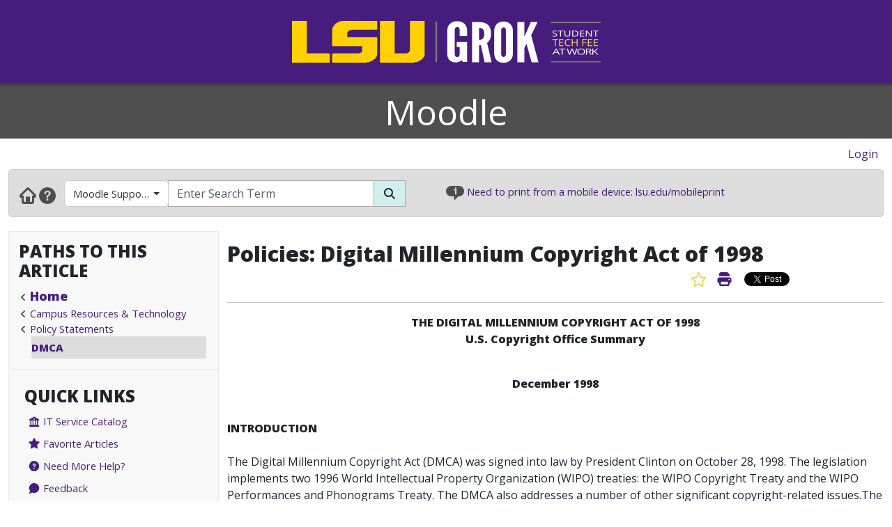

--- FILE ---
content_type: text/html; charset=utf-8
request_url: https://moodle3.grok.lsu.edu/Article.aspx?articleid=8588
body_size: 20674
content:


<!DOCTYPE html>

<html xmlns="http://www.w3.org/1999/xhtml" xml:lang="en" lang="en">
<head><meta charset="UTF-8" /><meta name="viewport" content="initial-scale=1.0, maximum-scale=1.0, user-scalable=no" /><title>
	Policies: Digital Millennium Copyright Act of 1998 - GROK Knowledge Base 
</title><link rel="alternate" type="application/rss+xml" title="New GROK Articles" href="Rss/rss.aspx?type=new" /><link rel="alternate" type="application/rss+xml" title="Updated GROK Articles" href="Rss/rss.aspx?type=updated" /><link rel="shortcut icon" href="favicon.ico" type="image/x-icon" /><link rel="search" href="searchprovider/grok.xml" type="application/opensearchdescription+xml" title="GROK" /><meta name="description" content="GROK Knowledgebase is Louisiana State University&#39;s online support environment." /><link href="//fonts.googleapis.com/css?family=Open+Sans:400,800" rel="stylesheet" type="text/css" /><link href='/Content/site.min.css?version=1.0.0.9' type='text/css' rel='stylesheet' /><script type='text/javascript' src='/Scripts/site.min.js?version=1.0.0.9'></script>
    <!-- Global site tag (gtag.js) - Google Analytics -->
    <script async src="https://www.googletagmanager.com/gtag/js?id=G-4DDLKCXMKD"></script>
    <!-- Matomo Tracking -->
    <script type="text/javascript" src="/Scripts/Matomo.js"></script>
    <!-- Consent JS/CSS -->
    <link rel="stylesheet" href="//lsu.edu/_resources/cookies/cookieconsent.min.css" />
    <script type="text/javascript" src="//lsu.edu/_resources/cookies/cookieconsent.min.js"></script>

    <link rel='alternate' type='application/rss+xml' title='New moodle3 Articles' href='https://grok.lsu.edu/Rss/rss.aspx?type=new&portal=moodle3' /><link rel='alternate' type='application/rss+xml' title='Updated moodle3 Articles' href='https://grok.lsu.edu/Rss/rss.aspx?type=updated&portal=moodle3'/>
    <script type="text/javascript">
        var grokBrowsingContext = 'public';
    </script>
</head>
<body class="body" id="siteBody">
    <noscript id="bodyNoScript">
        <span>
            <img src="https://piwik.uss.lsu.edu/piwik.php?idsite=1&rec=1" id="piwikTrackingImage" style="border: 0" alt="piwik tracking image" />
        </span>
    </noscript>
    <!-- End Piwik Tracking Code -->
    <form method="post" action="./Article.aspx?articleid=8588" id="aspnetForm">
<div class="aspNetHidden">
<input type="hidden" name="__EVENTTARGET" id="__EVENTTARGET" value="" />
<input type="hidden" name="__EVENTARGUMENT" id="__EVENTARGUMENT" value="" />
<input type="hidden" name="__VIEWSTATE" id="__VIEWSTATE" value="1vphu64wazWE4i10TjvzlenmK18XpxwzmiPweGC2iN59Fhh4/5+ZFweOTPNg8sfhyBRYxGmmWl1kQDVL8WTHir3HELqfbiCQfFu2wu6vBl7AfdxlCOttqebhwgZ3G2dBHgzjwh1iOizyaVSryvYORLvlpuy9K9mtaHwPkqwhHpuny5/wYoDAC2Wmm2MUyJPq02ZhV4e3vbrZpYuDwFTfO0m7P7KBV/XZ0H7lYTWENiO4qZxHi2Q/sHapX+7bzEDNIGj6VvUOGV+Gi9qERIc+oPvlIvU55Frf6fMpBm9zHzX4xmJpXxxU7AVQF4XK/iPJ9XJQQ5f4G5Hy5pDugDix7PIsOsHYbdD7Gaxdvq3s9xNExKmrZIaFmdriD4Cz6qRiMfQ9P842URFtLs7Njqxjq/h9Vi/16d+TzqCgP9yNQ8zt5JuoSMt5WJVoSOCdo64msfN5gnXjI3DW3KwKVp7rNgIrFyF/CuxlMwuX6RetP463pn8e/2I/le4q/BAiFiAeYmkPJ9BKYNjwMsj6x/T27WLFgL+S8dJrCpEdOAhUXsEQbLBW6HjWS+jB2M8fKUufLno9YUpikib7yBiDthy91DzknjHgdXaC5wlPdNCorb8fdX6uBjOZVJyYzAuL76JnDLgveA4Of3qqt/6PABrVlgImwzMpQVdwKyt3bvD/3nIHWkO/w27l0bLtxfVZnIcCqvhk4LWx3DMjzDO/pTcjMg6u6hS27hd9n06gFbu1Y9y5KI6+v/FRMdS+69ZMTkZIMOnzWaYZXbaYAxBIrToMd33+4arQwq195VfclXUt+UyEekaek8mu6oWDPMPVnrrmjjj57W6bqHs3qP/Sk9RPTY87ymK95UrxGyRNxNsk4TVfnxcxuoJyJdy6A3YnnnJcYbMiz6XaJ1EZVorF7LAv17B0WPS42SyrFdGOdcB98H04R/SfnQlhyLDr8lXsiYjkTBKlmxCLy9nnCzcWU6rzXCufyBP/+G6+lmLhKVK7LRSxOF44L0fZ4oBoRjwxt5dUY+N1PkqDtrVJtAWZlAreQ5MjsIYnHKue8jq+CQ9fRlYGiNjikwGdAi0+6SUA8lQWt/fgfchTgiSuLHHAKW5BZoocsy9ZVtZCNiFkAlmSAAkrFuESO1d75sWpWkx7dc88+Q9BbkfJAei27v9OHGS6YkdJHjXCrjbA/h8yDwOq2+vxP/vCi7/[base64]/xSAn+HvetQNsn7avcCEthvJmHhmFzDrlNUPe8Qvv/M1ldnuDoRhBjha+cMBGq8Hitna6rP1mRJPyJy+DeIFHGNaCVsLyxKBANWqprh9UNpsAljUvBZBS4VzD/msmK2itbOFXA3N5j3ccSDxJNsNHn6zA9zWQOshSVMwEFAXzM+G3AMVDyXDn6Kg4vjGiyu1WIxKP/kSc4IJ2JgQKS2Mo7CW0LkgPDjoiQ9TDbaJmDTagLz4emLYq+QxNY4Ne3x1I25txL+nNHiPOjzWss6qdT+ASISVrSpmZ/n5JeuCPHOLSPLzd1lNDwaiGVT7jD6wdpMNEaBlLqlc9QuTNPMmgDLgD08cjng1bBVev3vt+sIbtC5vLwTVbab2BRj+AY6Z3902/pyUP3ZPiz/qbbxPNrIJN0mvjo2DB3JxxfFoo2F4MaUzkI9hoPKDX5mLjR22HTigoXr+QAORXQ816xBhq6VMEx9tQqeN3g5Suu2j0N+2gYHmyvFq0CNCYRZM2nNYYUUPh1/eXyPITc5Fcb5bWoCysntFO9axo5203U9YV2L9MkuvWa9tvLO2prqIOS48JixqvqUnWTcmw4UHohf4+4dal76wWTm2jpZZakFUX43udzna+OjOUBNBQL8DZq5KCBIM9naVkSA3OjagUIQvfx1dFRNksDCM5RZlMfTHQTpESt2to/tN/+YEDgEjQ8cPQvZLP4shkp5p5yp0d3B0NPraFvwxbX6qL2W0dkGsdGsU4dptcqpRyUmccVgYN9Wgi76/aetm0kcFpD2jEX50VpdFESSFGQCeq4fvPLY5LOFCq8FPQvTlpa0H7ajM2suPnueujVutMziiWHYqFLptpX1UV9Cmc/wjlSQBp/[base64]/S30HV5mfDNpxpQm1H/LyIWVUXCnbtNaUlBtMWT0jw5cCvSjxCQravl0sM6fkkj7LhxsH8jXj+8gwtb3gZ0ZxlV3mJ41QXT5tGDeYwEyuqUQrLljdsCEaqZfEcA6qI3ts4184CjlowXtFXrJ/AfOLRfjuUGNIvDyLKnmQfbyNmgKCtvTC8zc3UZKhMBI/aWvpxFn07UDxvojOdB8Ew7fOZpARxlJ3cG3aATos2l8Jr+jGkeB/28vfTnmz4Nqa2fiurBbW2edRDEJKNMLrNtht+D0Jk05/t+zqAKKQEb3ka9QJhFALl5UoShxmpjDVMK/P/AqPW+YHC81iaoNpat3H7Pxq8jGGDfBrFXsQqLff3Lj6JCdY5Z80QzHxpX1Qyf3YpUJesGXtTG6i23vLU6l07qrH9ZFMEcRbxjZe+ecnoshIuNPyTocNb9xQLf2C9NB//WPa9JRkl83lTb0WTNwMxjyhduBsGtWRRAiPZGrz9F9eIfUbmOihthefA+dtiUPeMrKGXnpJhPtsOBtrdzs53/Heal/9dlX/3Fq4EatPYHPXJ2hcL3jqlNmlbezUdDvPMY5P3dpCMLS80VLLPw0F0D4iIn2R8AUs4cMjSdYqcBXQvg/fezOR/aDPDuArlrKJ2KcsQC/[base64]/HCEFTZ34FUo79a4L7QypGA1s7j2BMeBXAzqk0/iflCGUZFCVSVj+L7UzhsR4egHHsON6sM/mqG9vfRL0h0yl70ot8S1DnW4B6PrPv+gAmZcqByg/xX6pSvlIykx6omLVIwM46PB3f89l2kAjLWNA+n2Uxuor7iLtif1TmHfUcLkk1YLDaHhJkXQZgA/tg9IQdnoEllD54aCn9galj11J6aRKT08lA4/h3VFH8PAamvvUu5tdFfuA9PNb1uQ+9IEQQ1cpxUti4DZYvyTDs195cJUBbdkRBhyen2DZEWdnBW7+UOApRLq1rBfMvDP82yiy54mg4wiqZUNthqJp4TTewu1zMgT4YloXNpy//sRJA75BBMBoopO8eYgl5D08G6Ed+BkCSSMqjSx4mMbjDO6tDwGFtph5xwi2pXYwG1BAJQ9IsJyrJa08lRcI5qNfZi7sF6UXflkTYUmePgHSGdeI8wDXEBsiybBSEE2PZsgGu+vZDNv94skwIYKOsd0Q0cHScMPt/i64/e8mXbwl3B3nmBDf94kBkcN2mZSnLIOPPcWwpj1K/MPBEkISIBaXT/9AsoV+DSd1P1/PrhwJK35LTO/fw3Sur/IUxPwvsq1NoCFKOk0SZ1Jx4ZQ25QV59yGsm4AImP406DJyVgRHFc7Pa3+AY6Hmzu7QgYOiQ/hfV7Lc0whtFSNwpOswBre+BUn6KqRmEIWqobyeAP4XnxTA/4JQpzGTHGdtOvt6VYDfwo3xsG2MpY9n8BqCmR+aCzlYbcZ+nBkbygvHFopQ6imyfZ4jbw0sVlMEI0MOOQUQDflUOAsZkiObdVeZHBTUSIcbjviReDzqMFG1TmquksUePTD1g+uf3m7dJS/R65SFBET9TzcAwW+lYpRJBpCeZpxWru29EXKWPA8JnCMExjjMwRqTNWqddRD043zGwXw54KiwXh3o3f0iK0w5BhLfAxnT+AKLZ/C2cpqsrgLD5g4g1HwCnTxWkvEuPo54a7Bp6g724gj3tgyU8fi40MqCEI6wVU1Qx5LTdi01wh3MWbbJsyMoU7sjcG2VKlmonreiwWCATQpjUU94hUDMAIyq/Kch+2nPt+qwzOmY8hPSqbib396fasAd1q+fZ3aAoQzTRwU103WkeYr5CTtj6Wn+vZWKUukJgL/LVM11wQrfIaX6xKktr+OjtgmvptRta9a4SQFk1eWJYsSnjaVNELx4lnx7AjTu00tCIq+CQjMrUGptgt5LIIu/Wp6m0lVwOG/hDZ4Gl72WGcuoF8ThfPZtuF81XiIo/[base64]/taI2VeQMkZdUKznFopTUdw2rwvde4p2Vd5i6Ip4nt1bbOLPQNHoSHOpapncW8evRDl0L+g8DITjHEhoMvS0l/Shgrjp6iCtQRYx+59Lpmt+OfX8buxxN+vyBdRoHrXXm5zGTva5bTxjFbzNbsIvXcF/XcFM68wIJi6huDG9cTjMsFdlnejiN7t3LXtTTYKoFM5PNk/BFABgQx/+JZ7or8T6tZoXTE2CSYijxLT/8or/MtT/RN3zsMw1SOaDVQ9rESXVQsHAtwEUs+URyEkXVUWLksqEW7INooy8C0sdu0aLIcjlCZDOXwUa6bUY+kg9tXWRCZz0EV1y/jzCzq1/4oUdmg5exD6twNpAF2N+Y/CHFjmPvhYD+48tMburEy/snuFEKam8/qZKiECPmtOL07Erz106MExkRDRd5VIOn7pVxWFi7RAcf+jkJN2Q2/w1iHSoGW8tIsMtLSDQ7QRaZo6wiH916PrMnIDyks17K9QHuOeghfRDlV7j/w7HfuoeU7NlcWU9/TjYZvok5TCZClIBdoVCIOMcyJQUx3ezFLVH4E/2EHBxKZp9PP0xgZANqQfQ17LD3Zn4ZQL0z+dKIZ0kjGtX8cWyoFN6YYQ2g2XBKvEAEuIyseNZW0A+S/b7UeGl2SfcrrxVUi/roGKzjlqWxBFpkdVG3dn7W4SFRUgmoQ9BoQ9pnlG4k9Ya/N1ZaEtOAd+IG2SHAiMMjjNhVG6ckDJAm7I/w/w/ETI8WZwUBizLrkCr6GHKR4IdBCTSbDwJk3PxCbBKQC63OPDk1bm/nXP9wahcMFj8xzHpqoB6K0BOUwucLW2Wyz13QPGjZc9/RIHe+F8L4y/XQHUxj6sQ/jwikm51WwztB0QGvTef2SezcJmGQke7hO4e/TJrCDPcrGLbZjduM3h4mnA5tO1V+Jys/oQ6dJbQizbYBOr/a7gXZqpE4ZHOhm4R3/HfkcJuDoPNTpAciz5j+yAQuzEXQHRxD+7G2LMPIkFVCqB3KgThyjy6J3ccF+6+xU/unaCtP1Y2DXjUeRYjiKIxfOVkAn5sflKSy3nOHNua6mSRZf0HbHOVOTKr0PF86dIJ51Vas3u3vSA3NzfjsL4PGahJ83wtbHJvjlQwt53H4ZBiWHzeCCVLhtY3aQ/Q3J4OKnsKKwzFhXUiJba0nFQRV1btgix/yrNL5qXQYhfhmmQxIgWOPH0Q0Uls4U+HvMgun1JZEkUT1bbrXfRnez5K0wgFoCREdKgwtF0CDIV0hjMsZay/Rxwc5j2wzMBQf0nQhq9G2hppbhkXS3DA/Z1rd4nHuvq9/TGDM4zmYBQFo2DWXQRhqmBsSENqcs3ZhCI2IGDxUQ6L+ScdIxzOwyCLC7vdDhJHm3pUFN4DJJX0+WQpj7UuVsqRvE6pG+YkFA4uWv3WY6WxRd+q8+MAnBNdbCzd6hSbl1sZuJP+adWdh93+TSBUjGiHX8cz6iQx7KjWK6SBS/ryBXzdafz1bl1WzedYF53wndXLR0Fq7TN2Aa4R8irqJ8nfdbB3SFUja/7SFFrgcr1kuyrubZFWBOYbgfoNWKtKlpUFz9W0tqahWsEUPe7mjQU/cQFYNS45KZT4BFCLIm02wFQ8k0yZAgM3mKqsosBsPNbD+bdTYt4cIITAPucQ6ItKs8+dMsQbEdsjMT0AXfCpN6IBTsfxMBGarcsVDMVYCuYjpwjxSlGOpZAL26PQ6RU/XZwYTBkBzwTuf6BsANwihZo0DfwMcl7PCDk0XDPS4cG6jh7pEOmtbeN2fLx1ONNJmtoajBkdYjMciPpYZ3DI1mEKd4PUTUo2LYrGXRdHQPDacsOUZP+6sDliQ6/qfq1Yc2GPTQ6SOJfqdpCXZTKEDU0s8K0RVnXUaEkuyv5Ojtz67k++5SkIvvwmc4XwnUICmqslR6l5DZimC4c+gBC7t7p0/[base64]/a+g/71TkEasK0TpJqJVJN1gjWFHGo7nLfiqHl8+67smlM3wexowGj7FpFpCW8BeQ5+XLvntJV2beun8Dx/vvrHixZKkPH35IpNozm2zlPx312+hzQI51KuXNbYlWh1+Y+9KsScG6njxCdTm+uAgJ/[base64]/K/6spNDzb2VaGAqyZXEvm4JMhZZgQrQFHTSAn2GP4OXDaH0T46TLUdXYM+n/VzM8Cki8hohdZp4hmaW9i8oCvPpJt6zstIHiTG0gu71DZ8+rbaSnPbZMtS/ikkx82DmakP4ytlQ0phwC1nM/0iZgGnCbznf7rzvR0EOmDZPrsLKtoqwVmjD4l12vRThyRg8zO0rN4c/F3X7GAFv/Fpgdpy9RlFSSpOk2RDrrD72lWWuIQhP2ATpKTyC09iKu8ABVuiXAlGX8Pxo3PimISwEu2sr5wYn8m/kAIQfITGO1WCsmTTu911nhdcfPoZVYfJYCFMjg0hu0PeAcpUfevKgXRNqo3FeANienHCiiQ5vsEfjNbUsuSAKgQrzRDykaSAIlz4TQTkjtFTs96SG9aCCHSV9l+rnf3kBAh/vQdFM3zfszFzfVZO96aeJtENJPJ0hPE22xoxT6/0Ir9o3ZH2pUYRzIH9Mjh/cuFEdB+Xbofx6CAXpN+9lh/yE4ILwwAbz1r6iK/DAuOz9+mjvZGGhpUZuOfjBtA29MtdRwEoL/wQlU75wnrLMTsDGlOXlljGpc0cO9UXoCDuYT6cBiulV9wsep7/FjslBUK4bzO68FzY5k/cwImGmnn0kQ+6NGHd17qAfGkRqay4wAdWItUf7MgUNr0XQV4/MADldQl9f3L2/a2v0qY82Xf9mcU7LOmGKQoH2ZYbdks7FSpf+D+lpXs49+d5Ekx+eV7++Wm/YOV0RMD2eYKvs16ewk9w9ovCSZcmtYVoBOvGWHHM9d//4ceEIziLP8N2rk6DpYIt91Refguf0ZeM/adAARxmzPMdKQbraNoBxahQ9fp4Vn3RZhEFFynZ5ClcB++2n62Rxv8IPr4qWx5T/74kDE3yJ5kuF0AexYJOYwleLESNGXAPIbL9hcxs8kya6csip1VMUm2eGEVj5HOf8JC8jOwmSx+TpByFLOrlX6MJkBf4f6UE4x35ACGuEuyc7N8HNoUwD+705gioqxhCsp0mfB4O98ky7i8HE3flo7joMUaMNtJXWV9D8yvzTfwS8BFXiD4KPt5/hEgoiRAB3aND4xGvV7oByQEB2tNSlCYZxRqS6c9BazjpQYrOtwaL/EOmXWBXqmPeaBuWuMi5DYCf9i8kJr6iH+GQkKQXjp6J8sFC4I4a8U7cGgQ1nZKIxwTkc4OgFYbiM7V5vGytZCvDte51UB/qISsH0+rbVgPTEF/[base64]/BHxm6lYZcJy4B9zboRXqWxJJDxRHnm/9PrsjoMZs8vcwH/gDOLKJT+Z9af9u8ePzbZwkcSGYpQk1ouNzEZKR4AtlGzNkqsuzDs7FAA4w8ToWRFWdoaJYeyC6ORLW6ndBjckgz0zRotQIst+Xg49JGjagG72GO2JaBmyDRRUbrNG3jmdvfEBMv0vkMO+0L3ADbQovnBFnH+iN/7fkNmrIS6wj8GLwnWWfgdxU39qsNNOPfADnYk8SvGFHp8ajS6k8DuqpcnSVUIXAKk0lHLToA7yybpZ5YgoO1Va9WqOuSP4UKpBnc=" />
</div>

<script type="text/javascript">
//<![CDATA[
var theForm = document.forms['aspnetForm'];
if (!theForm) {
    theForm = document.aspnetForm;
}
function __doPostBack(eventTarget, eventArgument) {
    if (!theForm.onsubmit || (theForm.onsubmit() != false)) {
        theForm.__EVENTTARGET.value = eventTarget;
        theForm.__EVENTARGUMENT.value = eventArgument;
        theForm.submit();
    }
}
//]]>
</script>


<script src="/WebResource.axd?d=pynGkmcFUV13He1Qd6_TZGGLyQkRdc-6WN9s9C4pUnkLCdzIuOx4b5jS0Rw7EtEUHq5HLft5ozw4goVzBVAs1Q2&amp;t=638901346312636832" type="text/javascript"></script>


<script src="/ScriptResource.axd?d=NJmAwtEo3Ipnlaxl6CMhvnAoQyxS2Wq32GF1H2e3jWxLC1uJ8_2SVJGdCBiKq76Ulb5nYGYZFN9oIC7tabiy_qX5QG_E8qZ5mHXTWVfKx04lvAOhOS2NyqD8mywI9Rz9QACMpECmt_Q5XNd1TKzJVBIz6PPdYmJ7azawog8wMhY1&amp;t=345ad968" type="text/javascript"></script>
<script src="/ScriptResource.axd?d=dwY9oWetJoJoVpgL6Zq8OMWurAlkuEy8uFh8E2RCX3ah4FEuQYbl2y9gsbDGQcOAQmt2WgvQJTzfalJGteuh0vBDQBRp3VvBoVWfPKyWRxfIzGDZhcIp8KN9gzhF6nmQBPTHLoD-vD2BD9y5JKXEcJNqZ6r_aSQqVDl4Rk-5ycg1&amp;t=345ad968" type="text/javascript"></script>
<script src="/ScriptResource.axd?d=yK6HWheYVORsgudQ-CGP61w9WioePEpx5ry_q1dNuXGf5ZiABCDy3B4KO_O92vm19Ab6Zu2ajs4yTxMlyJp5brNMU89Pe13oQrsiAJq-tXvGzwtqj7h8mIxZIryNXA5bJLn_l-74O2A1n05l1HIoXV05pUP3z-H1Gv4MwbcFpCYbxv-8_dLsi4I3-KhCzum70&amp;t=345ad968" type="text/javascript"></script>
<script type="text/javascript">
//<![CDATA[
Sys.Services._AuthenticationService.DefaultWebServicePath = 'Authentication_JSON_AppService.axd';
//]]>
</script>

<script src="/WebResource.axd?d=JoBkLzP19aTuxbWOhHobYkREXIc3Co_PmL6YbS4rqmpXrd4PRhvRzxTon3rUBHwO7dznVxK1eTxMYrG60opHow2&amp;t=638901346312636832" type="text/javascript"></script>
<div class="aspNetHidden">

	<input type="hidden" name="__VIEWSTATEGENERATOR" id="__VIEWSTATEGENERATOR" value="2173C2F0" />
	<input type="hidden" name="__SCROLLPOSITIONX" id="__SCROLLPOSITIONX" value="0" />
	<input type="hidden" name="__SCROLLPOSITIONY" id="__SCROLLPOSITIONY" value="0" />
	<input type="hidden" name="__EVENTVALIDATION" id="__EVENTVALIDATION" value="y4vbupTmrOs6+srM2n5gIlTx3DVLnIEw+b9CRMbj4QiSU9fx1WDy2VxTst2vuK5TbKTpXcKIsAWbNo3C4N1jjYYaUgHBKqHZtuWl3xL5+n6HcCMk3PKQAljFXPe83LZl5XFxa8vN8godEsQx6B+hskNmU1G6ngg/bUA1r8GH7xiTEq1RJIpBL748bG14Knlu5dZFlgFvZ1Broof6lmAnjphwj1AOtP9zPiSfIVHY8RgAnTGNGphygwjzuMyf/l+vnObFl9iZxQ9ipjGis4j00L8J0CHPhYePDzGOHdJCQbpj8tL7ExtKP8yi/bw4ed+UebRdqzqj0mXv9zqgDVOGmqyujmciSqn1ChJIbnBwDlJIn9zuwfmr+3VucqHt/j1jLkx1SSl2liFs9hGdaNvpdYcDeqVPSJTvzqDh3MwomjI0pl0KQe5pWBAYbW7bbwwrAEQagmWvP0ZTSKpMSKlcww==" />
</div>
        <script type="text/javascript">
//<![CDATA[
Sys.WebForms.PageRequestManager._initialize('ctl00$ctl00$smPublicMaster', 'aspnetForm', [], [], [], 90, 'ctl00$ctl00');
//]]>
</script>

        <div class="masthead" style="border-bottom: 4px solid #444; margin-bottom: 0;">
            <div style="margin-left: auto; margin-right: auto; text-align: center;">
                <a id="ctl00_ctl00_hlLogo" class="responsive-image no-underline" href="https://grok.lsu.edu/">
                    <img class="hidden img-fluid" style="margin: auto" data-maxscreenwidth="699" src="/Static/Images/Logos/GROK_Logo_small.png" alt="GROK Logo" />
                    <img data-minscreenwidth="699" src="/Static/Images/Logos/GROK_Logo_large.png" alt="GROK Logo" />
                </a>
            </div>
        </div>
        <div>
            <div style="margin-bottom: 0; background-color: #4f4f4f;">
                <div style="margin-left: auto; margin-right: auto; text-align: center;">
                    <div class="container-fluid">
                        <div class="col-xs-12" style="background-color: #4f4f4f;">
                            <div style="background-color: #4f4f4f; vertical-align: middle; margin-left: auto; margin-right: auto; text-align: center;">
                                <span style="font-size: 50px; color: White;">
                                    <a href='https://moodle3.grok.lsu.edu/' title='Moodle' style='font-size: 50px; color: White; text-decoration:none'>Moodle</a>
                                </span>
                            </div>
                        </div>
                    </div>
                </div>
            </div>
            <div class="row-fluid">
                <div class="col-xl-12" style="padding: 0">
                    <div id="user-navigation-map" style="padding-top: 10px; padding-bottom: 10px; padding-right: 10px; text-align: right">
                        <div>
                            
    
    
    <div style="display: flex; justify-content: flex-end">
        <span class="d-none d-md-block">
            
            
        </span>
        <span style="padding-right: 10px;">
            
                    <a id="ctl00_ctl00_SiteLoginBar_lvSignIn_hlLogin" href="https://grok.lsu.edu/login.aspx?ReturnUrl=https://moodle3.grok.lsu.edu/Article.aspx?articleid=8588">Login</a>
                
        </span>
    </div>
    

                        </div>
                    </div>
                </div>
            </div>
        </div>
        <div class="container-fluid">
            <div class="row">
                <div class="col-xl-12" style="padding: 0;">
                    <div class="navbar navbar-default" role="navigation" style="background-color: #ddd; border: 1px solid #cacaca; margin-bottom: 20px; padding: 0; border-radius: 5px">
                        <div class="tw-navbar col" style="padding-bottom: 9px;">
                            <div class="nav">
                                <div class="tw-navwrapper">
                                    <div class="mb">
                                        <div class="navbar-link-group" style="padding-top: 5px">
                                            <a id="ctl00_ctl00_hlHome" class="navbar-link" title="Home" href="https://grok.lsu.edu/"><img alt="Home" src="/static/images/NavGlyphs/Home.png"/></a>
                                            <a class="navbar-link" title="Help" href="/About.aspx">
                                                <img alt="Help" src="/static/images/NavGlyphs/help.png" />
                                            </a>
                                        </div>
                                        <div class="navbar-form tw-searchbar col-xs-3 col-md-9" role="search" style="border: 0;">
                                            <div class="input-group">
                                                <div class="d-none d-lg-flex input-group-prepend tw-searchfilter" style="color: white; border-radius: 5px 0 0 5px">
                                                    <button type='button' class='btn btn-grok-category dropdown-toggle' data-bs-toggle='dropdown' aria-haspopup='true' aria-expanded='false'>Moodle Support- Faculty & Instructors<span class='caret'></span></button><ul class='dropdown-menu' role='menu'><a class='dropdown-item' href='browse.aspx?parentCategoryId=3435'>Moodle Support- Faculty & Instructors</a></li><a class='dropdown-item' href='browse.aspx?parentCategoryId=0'>All GROK</a></li><li role='separator' class='dropdown-divider'></li><a class='dropdown-item' href='browse.aspx?parentCategoryId=3466'>Basic Features & How To's</a></li></ul>
                                                </div>
                                                <input name="ctl00$ctl00$txtSearchString" type="text" id="ctl00_ctl00_txtSearchString" class="form-control searchBox" aria-label="Search Box" title="Search Box" placeholder="Enter Search Term" autocomplete="off" style="border: 1px solid #aaa;" maxlength="255" />
                                                <div class="input-group-append">
                                                    <button onclick="__doPostBack('ctl00$ctl00$btnSearch','')" id="ctl00_ctl00_btnSearch" class="btn btn-default rounded-0" aria-label="Search Button" type="submit" style="background-color: #D1EEEE; border: 1px solid #aaa; border-collapse: collapse;">
                                                        <span class="fas fa-search"></span>
                                                    </button>
                                                </div>
                                            </div>
                                        </div>
                                    </div>
                                </div>
                                <div title="Infobar" class="infobar d-none d-lg-inline" style="padding-top: 5px; text-align: left; font-size: 11pt">
                                    <img alt="info icon" src="/Static/images/info.png" style="height: 20px;" />
                                    <span id="InfoBarContent"></span>
                                    <script type='text/JavaScript'>var InfoBarWebClientServiceRoot = 'https://infobar.uss.lsu.edu/api/InfoBarController/';var CycleAllbool = false;</script><script src='https://infobar.uss.lsu.edu/Static/JS/Infobar.js' type='text/JavaScript'></script>
                                </div>
                            </div>
                        </div>
                    </div>
                </div>
            </div>
        </div>
        <div class="container-fluid">
            <div class="row">
                <div class="col-lg-3 col-xs-12 sidebar_wrapper flush flush-left">
                    
    
    <div id="ctl00_ctl00_siteSideBar_SiteBarTop_pnlCategoriesTree">
	
        <div class="sidebar" style="padding-left: 0; padding-right: 0">
            <div class="navbar-header d-lg-none collapse-header">
                <span class="collapsed-text"><strong>Browse</strong></span>
                <button id="" type="button" class="navbar-toggler sidebar-activate collapsed float-right" data-bs-toggle="collapse" data-bs-target="#sidebar-browse" aria-expanded="false">
                    <span class="visually-hidden">Expand Navbar</span>
                    <span class="fas fa-bars"></span>
                </button>
            </div>
            <div id="sidebar-browse" class="navbar-collapse sidebar-domain-dropdown collapse d-lg-block">
                <div class="sidebar-section" style="padding: 10px">
                    <div class="sidebar-section-heading-container">
                        <h4 class="sidebar-section-heading">Paths to this article
                        </h4>
                    </div>

                    <ul class='BreadCrumbVerticalList' style='padding-left:20px;'><li class=><a href='https://grok.lsu.edu/' class='BreadCrumbVerticalHome'>Home</a></li><li class=><a href='browse.aspx?parentCategoryId=1562&searchString='>Campus Resources & Technology</a></li><li class=><a href='browse.aspx?parentCategoryId=1642&searchString='>Policy Statements</a></li><li class=BreadCrumbVerticalCurrent><a href='browse.aspx?parentCategoryId=2977&searchString='>DMCA</a></li></ul>
                </div>
                <div class="sidebar-section-group">
                </div>
                <div class="sidebar-section-group">
                    <div class="col-xs-12 sidebar-section" style="padding: 10px;">
                        <div class="sidebar-section-heading-container">
                            <h4 class="sidebar-section-heading">Quick Links
                            </h4>
                            <div class="sidebar-section-group" style="padding-left: 0;">
                                

<ul style="list-style: none; padding-left: 0;">
    <li style="line-height: 30px; padding-left: 0;">
        <a href="/ItServiceCatalog.aspx" style="vertical-align: middle;padding-left: 0;" class="GROKItemAreaListLink">
            <span class="fa fa-university" aria-hidden="true"></span>
            IT Service Catalog
        </a>
    </li>
    <li style="line-height: 30px;padding-left: 0;">
        <a href="../FavoriteArticles.aspx" style="vertical-align: middle;padding-left: 0;" class="GROKItemAreaListLink">
            <span class="fas fa-star" aria-hidden="true"></span>
            Favorite Articles
        </a>
    </li>
    <li style="line-height: 30px;padding-left: 0;">
        <a href="https://itsm.lsu.edu" style="vertical-align: middle;padding-left: 0;" class="GROKItemAreaListLink">
            <span class="fas fa-question-circle" aria-hidden="true"></span>
            Need More Help?
        </a>
    </li>
    <li style="line-height: 30px;padding-left: 0;">
        <a href="/WebsiteFeedback.aspx" style="vertical-align: middle;padding-left: 0;" class="GROKItemAreaListLink">
            <span class="fas fa-comment" aria-hidden="true"></span>
            Feedback
        </a>
    </li>
    <li style="line-height: 25px;padding-left: 0;">
        <a href="/RequestContentUnit.aspx" style="vertical-align: middle;padding-left: 0;" class="GROKItemAreaListLink">
            <span class="fas fa-plus" aria-hidden="true"></span>
            Add Content To GROK
        </a>
    </li> 
</ul>
 
                            </div>
                        </div>
                    </div>
                </div>
            </div>
        </div>
    
</div>

    

    <input type="hidden" name="ctl00$ctl00$siteSideBar$hfUsername" id="ctl00_ctl00_siteSideBar_hfUsername" value="None" />
    <input type="hidden" name="ctl00$ctl00$siteSideBar$hfCurrentCategory" id="ctl00_ctl00_siteSideBar_hfCurrentCategory" value="3435" />
    <input type="hidden" name="ctl00$ctl00$siteSideBar$hfPortalCategoryId" id="ctl00_ctl00_siteSideBar_hfPortalCategoryId" value="3435" />
    <input type="hidden" name="ctl00$ctl00$siteSideBar$hfPortalName" id="ctl00_ctl00_siteSideBar_hfPortalName" value="48" />
    

                </div>
                <div class="col-lg-9 col-xs-12 content_wrapper flush" style="padding: 0">
                    <div class="flush content clearfix">
                        
    
    <div id="Article" style="width: 100%;">
        <div style="margin-bottom: 15px;">
            
        </div>

        

        

<div id="Article" class="ArticleBody" style="width: 100%;">
    <div style="margin-bottom: 15px;">
        <div id="ArticleTitle" style="text-align: left; width: 100%;">
            <h3 style="font-size: 1.90em;">
                <span id="ctl00_ctl00_siteContent_ContentPlaceHolder1_ArticleCC_lblTitle" style="font-weight: bold;">Policies: Digital Millennium Copyright Act of 1998</span>
            </h3>
        </div>
        <div style="text-align: right; width: 100%;">
            <div id="ctl00_ctl00_siteContent_ContentPlaceHolder1_ArticleCC_pnlArticleTools">
	
                <a id="ctl00_ctl00_siteContent_ContentPlaceHolder1_ArticleCC_lbAddToFavorites" class="addFavorite" title="Add to Favorites" href="javascript:__doPostBack(&#39;ctl00$ctl00$siteContent$ContentPlaceHolder1$ArticleCC$lbAddToFavorites&#39;,&#39;&#39;)" style="vertical-align: top;"><span class="visually-hidden">Favorite Article</span></a>
                
                <a id="ctl00_ctl00_siteContent_ContentPlaceHolder1_ArticleCC_hlPrintable" title="Print View" href="https://moodle3.grok.lsu.edu/Article.aspx?articleid=8588&amp;printable=y" target="8588" style="text-decoration: none;">
                    <i class="fas fa-print" aria-hidden="true" style="font-size: 15pt; vertical-align: top;"></i>
                    <span class="visually-hidden">Print Article</span>&nbsp;&nbsp;</a>
                <span class="d-xs-none">
                    <iframe allowtransparency='true' frameborder='0' scrolling='no' src ='//platform.twitter.com/widgets/tweet_button.html' style='min-width:80px;max-width:80px; height:21px;'></iframe><iframe src='https://www.facebook.com/plugins/like.php?href=https%3A%2F%2Fdevelopers.facebook.com%2Fdocs%2Fplugins%2F&width=120&layout=button&action=like&size=small&share=true&height=21&appId' width='120' height='21' style='border:none;overflow:hidden' scrolling='no' frameborder='0' allowfullscreen='true' allow='autoplay; clipboard-write; encrypted-media; picture-in-picture; web-share'></iframe>
                </span>

            
</div>
        </div>
        <hr />
        <div class="GROKBanner">
            
        </div>
        <div>
            
        </div>
        <div>
            <div style="text-align: center;"><strong>THE DIGITAL MILLENNIUM COPYRIGHT ACT OF 1998</strong><br>
<strong>U.S. Copyright Office Summary</strong></div>

<p>&nbsp;</p>

<div style="text-align: center;"><strong>December 1998</strong></div>

<p>&nbsp;</p>

<p><strong>INTRODUCTION</strong><br>
<br>
The Digital Millennium Copyright Act (DMCA)&nbsp;was signed into law by President Clinton on October 28, 1998. The legislation implements two 1996 World Intellectual Property Organization (WIPO) treaties: the WIPO Copyright Treaty and the WIPO Performances and Phonograms Treaty. The DMCA also addresses a number of other significant copyright-related issues.The DMCA is divided into five titles:</p>

<ul>
	<li>Title I, the &ldquo;WIPO Copyright and Performances and Phonograms Treaties Implementation Act of 1998,&rdquo; implements the WIPO treaties.</li>
	<li>Title II, the &ldquo;Online Copyright Infringement Liability Limitation Act,&rdquo; creates limitations on the liability of online service providers for copyright infringement when engaging in certain types of activities.</li>
	<li>Title III, the &ldquo;Computer Maintenance Competition Assurance Act,&rdquo; creates an exemption for making a copy of a computer program by activating a computer for purposes of maintenance or repair.</li>
	<li>Title IV contains six miscellaneous provisions, relating to the functions of the Copyright Office, distance education, the exceptions in the Copyright Act for libraries and for making ephemeral recordings, &ldquo;webcasting&rdquo; of sound recordings on the Internet, and the applicability of collective bargaining agreement obligations in the case of transfers of rights in motion pictures.</li>
	<li>Title V, the &ldquo;Vessel Hull Design Protection Act,&rdquo; creates a new form of protection for the design of vessel hulls.</li>
</ul>

<p>This summarizes briefly each title of the DMCA. It provides merely an overview of the law&rsquo;s provisions; for purposes of length and readability a significant amount of detail has been omitted. A complete understanding of any provision of the DMCA requires reference to the text of the legislation itself.&nbsp;</p>

<p>&nbsp;</p>

<p>To reference the full text of the DMCA, please refer to the official US Copyright website at the following link:&nbsp;<a href="https://www.copyright.gov/title17/92appb.html" target="_blank">https://www.copyright.gov/title17/92appb.html</a><br>
&nbsp;</p>

<p>For additional resources that cover <strong>circumvention of copyright protection, fair use, and educational copyright information</strong>, please visit the following link:&nbsp;<a href="https://library.educause.edu/topics/policy-and-law/digital-millennium-copyright-act-dmca" target="_blank">https://library.educause.edu/topics/policy-and-law/digital-millennium-copyright-act-dmca</a><br>
&nbsp;</p>

<p>Please reach out to ITS Security (security@lsu.edu) if there are any questions or concerns regarding this information.</p>

<p>&nbsp;</p>

        </div>
        <div>
            <label for="ctl00_ctl00_siteContent_ContentPlaceHolder1_ArticleCC_lblarticleid" id="ctl00_ctl00_siteContent_ContentPlaceHolder1_ArticleCC_lblArticleLabel" style="font-size:XX-Small;">Article ID: </label>
            <span id="ctl00_ctl00_siteContent_ContentPlaceHolder1_ArticleCC_lblarticleid" style="font-size:XX-Small;">8588</span>
            <br />
            <label for="ctl00_ctl00_siteContent_ContentPlaceHolder1_ArticleCC_lblLastUpdatedValue" id="ctl00_ctl00_siteContent_ContentPlaceHolder1_ArticleCC_lblLastUpdatedLabel" style="font-size:XX-Small;">Last Updated: </label>
            <span id="ctl00_ctl00_siteContent_ContentPlaceHolder1_ArticleCC_lblLastUpdatedValue" style="font-size:XX-Small;">10/13/2025 2:07:44 PM</span>
            <br />
            <br />
        </div>
        <div>
            
            
        </div>
    </div>

    
    
</div>


        <div id="ctl00_ctl00_siteContent_ContentPlaceHolder1_pnlFeedback">
	
            

<div class="card">
    <div class="card-header">
        <span class="GROKPanelHeader">We love feedback!  Please Help us improve this article.</span>
    </div>
    <div class="card-body form">
        <div class="form-group">
            
        </div>
        <div class="form-group">
            <div class="form-group">
                <label for="ctl00_ctl00_siteContent_ContentPlaceHolder1_SubmitArticleFeedback_ddlRating" class="control-label align-top">
                    Article Rating (Optional):
                </label>
                <div id="rater"></div>
                <select name="ctl00$ctl00$siteContent$ContentPlaceHolder1$SubmitArticleFeedback$ddlRating" id="ctl00_ctl00_siteContent_ContentPlaceHolder1_SubmitArticleFeedback_ddlRating" style="display:none;">
		<option value="0">Not rated</option>
		<option value="1">Click to rate the article &quot;Awful&quot;</option>
		<option value="2">Click to rate the article &quot;Bad&quot;</option>
		<option value="3">Click to rate the article &quot;Good&quot;</option>
		<option value="4">Click to rate the article &quot;Great&quot;</option>
		<option value="5">Click to rate the article &quot;Excellent&quot;</option>

	</select>
            </div>
        </div>
        <div class="form-group">
            <label for="ctl00_ctl00_siteContent_ContentPlaceHolder1_SubmitArticleFeedback_txtEmail" class="control-label">
                Email Address (Optional, unless you would like to hear back from us):
            </label>
            <input name="ctl00$ctl00$siteContent$ContentPlaceHolder1$SubmitArticleFeedback$txtEmail" type="text" id="ctl00_ctl00_siteContent_ContentPlaceHolder1_SubmitArticleFeedback_txtEmail" class="form-control" />
            
        </div>
        <div class="form-group">
            <label for="ctl00_ctl00_siteContent_ContentPlaceHolder1_SubmitArticleFeedback_txtComment" class="control-label">
                Comments:
            </label>
            <textarea name="ctl00$ctl00$siteContent$ContentPlaceHolder1$SubmitArticleFeedback$txtComment" rows="2" cols="20" id="ctl00_ctl00_siteContent_ContentPlaceHolder1_SubmitArticleFeedback_txtComment" class="form-control" style="height:70px;">
</textarea>

        </div>
        <div class="form-group" style="display: none">
            <label for="ctl00_ctl00_siteContent_ContentPlaceHolder1_SubmitArticleFeedback_txtNote" class="control-label">
                Note:
            </label>
            <textarea name="ctl00$ctl00$siteContent$ContentPlaceHolder1$SubmitArticleFeedback$txtNote" rows="2" cols="20" id="ctl00_ctl00_siteContent_ContentPlaceHolder1_SubmitArticleFeedback_txtNote" class="form-control" style="height:70px;">
</textarea>
        </div>
        <div class="form-group">
            <div style="font-size: smaller; font-weight: bold;">
                GROK is a resource of Louisiana State University developed and maintained with support of the LSU Student Technology Fee.&nbsp;We love getting feedback from the general public, but our support efforts are generally dedicated to the <span style="text-decoration: underline">LSU community</span>.&nbsp;Thanks for your understanding!
            </div>
        </div>
        <div class="form-group">
            <input type="submit" name="ctl00$ctl00$siteContent$ContentPlaceHolder1$SubmitArticleFeedback$btnSubmit" value="Submit" id="ctl00_ctl00_siteContent_ContentPlaceHolder1_SubmitArticleFeedback_btnSubmit" class="btn btn-primary btn-lg" style="float: left;" />
            
        </div>
    </div>
</div>
<script type="text/javascript">
    $(function () {
        var myRater = rater({
            starSize: 32,
            element: document.querySelector("#rater"), rateCallback: function rateCallback(rating, done) {
                myRater.setRating(rating);
                $("#ctl00_ctl00_siteContent_ContentPlaceHolder1_SubmitArticleFeedback_ddlRating").val(rating);
                done();
            }
        });

        $("#ctl00_ctl00_siteContent_ContentPlaceHolder1_SubmitArticleFeedback_btnSubmit").click(function () {
            $("#ctl00_ctl00_siteContent_ContentPlaceHolder1_SubmitArticleFeedback_txtComment").val($("#ctl00_ctl00_siteContent_ContentPlaceHolder1_SubmitArticleFeedback_txtComment").val().replace(/</g, "&lt;").replace(/>/g, "&gt;"));
            $("#ctl00_ctl00_siteContent_ContentPlaceHolder1_SubmitArticleFeedback_txtNote").val($("#ctl00_ctl00_siteContent_ContentPlaceHolder1_SubmitArticleFeedback_txtNote").val().replace(/</g, "&lt;").replace(/>/g, "&gt;"));
        });
    });
</script>


        
</div>
    </div>


                    </div>
                </div>
            </div>
        </div>
        <!-- Begin LSU Footer -->
        <footer style="color: white; border-top: 4px solid #444; margin-top: 20px">
            <div class="container-fluid" style="background-color: #461D7c; padding: 10px; text-align: left;">
                <div class="row-fluid">
                    <div class="text-center">
                        <img src="/Static/images/logos/lsu.png" alt="LSU" />
                    </div>
                </div>
            </div>
            <div class="container-fluid" style="background-color: #4F4F4F; padding: 0px; text-align: center;">
                <div class="row">
                    <div class="col-lg-4 col-md-12" style="padding-top: 10px">
                        <address>
                            <div>
                                <span>Louisiana State University</span><br />
                                <span>Baton Rouge, Louisiana</span>, <span>70803</span>
                            </div>
                            <div class="email"><a href="mailto:webmaster@lsu.edu" style="color: white; font-weight: bold;">webmaster@lsu.edu</a></div>
                            <div><a href="http://www.lsu.edu/feedback/index.php" style="color: white; font-weight: bold;">Provide website feedback</a></div>
                            <div><a href="http://www.lsu.edu/privacy/index.php" style="color: white; font-weight: bold;">Privacy Statement</a></div>
                        </address>
                    </div>
                    <div class="col-lg-4 col-md-12" style="padding-top: 10px">
                        <span>
                            <a class="btn btn-social-icon btn-facebook" aria-label="ITS Facebook Page" target="_blank" href="https://www.facebook.com/LSUInfoTechServ" style="color: white;"><em class="fab fa-facebook-f fa-fw"></em></a>&nbsp;&nbsp;
                        <a class="btn btn-social-icon btn-twitter" aria-label="ITS Twitter Page" href="https://twitter.com/lsuits" target="_blank" style="color: white;"><em class="fab fa-twitter fa-fw"></em></a>
                        </span>
                    </div>
                    <div class="col-lg-4 col-md-12" style="padding-top: 10px">
                        <address>
                            <a href="http://lsu.edu/its" style="color: white; font-weight: bold;">Information Technology Services</a><br />
                            200 Frey Computing Services<br />
                            Baton Rouge, LA 70803<br />
                            Telephone: 225-578-3375<br />
                            Fax: 225-578-6400
                        </address>
                    </div>
                </div>
            </div>
            <div class="container-fluid" style="background-color: #4F4F4F; padding: 10px; text-align: center;">
                <div class="row-fluid">
                    <div class="text-center">
                        <p>
                            <small>Copyright ©
                                        2026
                                <span>
                                    <a href="http://lsu.edu" style="color: white; font-weight: bold;">Louisiana State University</a>
                                </span>. All&nbsp;Rights&nbsp;Reserved.
                            </small>
                        </p>
                    </div>
                </div>
            </div>
        </footer>
        <!--End LSU Footer-->
    

<script type="text/javascript">
//<![CDATA[

theForm.oldSubmit = theForm.submit;
theForm.submit = WebForm_SaveScrollPositionSubmit;

theForm.oldOnSubmit = theForm.onsubmit;
theForm.onsubmit = WebForm_SaveScrollPositionOnSubmit;
WebForm_AutoFocus('txtSearchString');//]]>
</script>
</form>
</body>
</html>
